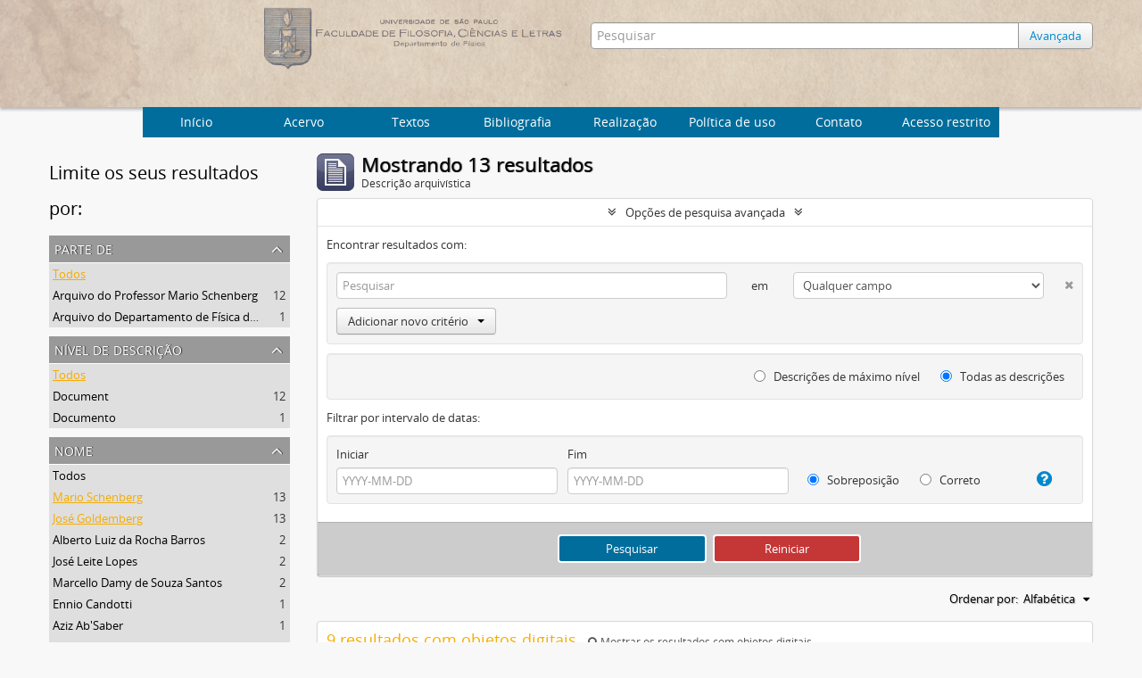

--- FILE ---
content_type: text/html; charset=utf-8
request_url: http://acervo.if.usp.br/index.php/informationobject/browse?names=2248%2C3563&sort=alphabetic&subjects=&showAdvanced=1&topLod=0
body_size: 9767
content:
<!DOCTYPE html>
<html lang="pt" dir="ltr">
  <head>
    <meta http-equiv="Content-Type" content="text/html; charset=utf-8" />
<meta http-equiv="X-Ua-Compatible" content="IE=edge,chrome=1" />
    <meta name="title" content="Arquivo Histórico do Instituto de Física
" />
<meta name="description" content="Arquivo Histórico do Instituto de Física
" />
<meta name="viewport" content="initial-scale=1.0, user-scalable=no" />
    <title>Arquivo Histórico do Instituto de Física
</title>
    <link rel="shortcut icon" href="/favicon.ico"/>
    <link href="/plugins/sfDrupalPlugin/vendor/drupal/misc/ui/ui.all.css" media="screen" rel="stylesheet" type="text/css" />
<link media="all" href="/plugins/arArchivesCanadaPlugin/css/unmin.css" rel="stylesheet" type="text/css" />
            <script src="/vendor/jquery.js" type="text/javascript"></script>
<script src="/plugins/sfDrupalPlugin/vendor/drupal/misc/drupal.js" type="text/javascript"></script>
<script src="/vendor/yui/yahoo-dom-event/yahoo-dom-event.js" type="text/javascript"></script>
<script src="/vendor/yui/element/element-min.js" type="text/javascript"></script>
<script src="/vendor/yui/button/button-min.js" type="text/javascript"></script>
<script src="/vendor/yui/container/container_core-min.js" type="text/javascript"></script>
<script src="/vendor/yui/menu/menu-min.js" type="text/javascript"></script>
<script src="/vendor/modernizr.js" type="text/javascript"></script>
<script src="/vendor/jquery-ui.js" type="text/javascript"></script>
<script src="/vendor/jquery.ui.resizable.min.js" type="text/javascript"></script>
<script src="/vendor/jquery.expander.js" type="text/javascript"></script>
<script src="/vendor/jquery.masonry.js" type="text/javascript"></script>
<script src="/vendor/jquery.imagesloaded.js" type="text/javascript"></script>
<script src="/vendor/bootstrap/js/bootstrap.js" type="text/javascript"></script>
<script src="/vendor/URI.js" type="text/javascript"></script>
<script src="/vendor/meetselva/attrchange.js" type="text/javascript"></script>
<script src="/js/qubit.js" type="text/javascript"></script>
<script src="/js/treeView.js" type="text/javascript"></script>
<script src="/js/clipboard.js" type="text/javascript"></script>
<script src="/plugins/sfDrupalPlugin/vendor/drupal/misc/jquery.once.js" type="text/javascript"></script>
<script src="/plugins/sfDrupalPlugin/vendor/drupal/misc/ui/ui.datepicker.js" type="text/javascript"></script>
<script src="/vendor/yui/connection/connection-min.js" type="text/javascript"></script>
<script src="/vendor/yui/datasource/datasource-min.js" type="text/javascript"></script>
<script src="/vendor/yui/autocomplete/autocomplete-min.js" type="text/javascript"></script>
<script src="/js/autocomplete.js" type="text/javascript"></script>
<script src="/js/dominion.js" type="text/javascript"></script>
  <script type="text/javascript">
//<![CDATA[
jQuery.extend(Qubit, {"relativeUrlRoot":""});
//]]>
</script></head>
  <body class="yui-skin-sam informationobject browse">

    


<div id="header">

  <div class="container">

    <div id="header-lvl2">
      <div class="row">

        <div id="logo-and-name" class="span6">
            <h1><a rel="home" href="/" title=""><img class="logo" alt="Arquivo do Departamento de Física FFCL/USP" src="/plugins/arArchivesCanadaPlugin/images/logo.png" /></a></h1>
        </div>

        <div id="header-search" class="span6">
          <div id="search-form-wrapper">

  <form action="/index.php/informationobject/browse" data-autocomplete="/index.php/search/autocomplete">

    <input type="hidden" name="topLod" value="0"/>

    <div class="input-append">

              <input type="text" name="query" value="" placeholder="Pesquisar"/>
      
      <div class="btn-group">
	<button class="btn">
	  <a href="/index.php/informationobject/browse?showAdvanced=1&topLod=0">
	    Avançada
	  </a>	
	</button>
      </div>

    </div>

    <div id="search-realm" class="search-popover">

      
        <div>
          <label>
                          <input name="repos" type="radio" value checked="checked" data-placeholder="Pesquisar">
                        Pesquisa global          </label>
        </div>

        
        
      
      <div class="search-realm-advanced">
        <a href="/index.php/informationobject/browse?showAdvanced=1&topLod=0">
          Pesquisa avançada&nbsp;&raquo;
        </a>
      </div>

    </div>

  </form>

</div>

        </div>

      </div>
    </div>

  </div>

</div>
  <nav class="top-navbar">
      <ul>
        <li style="cursor:pointer" onclick="location.href='/'">Início</li>
       <li style="cursor:pointer" onclick="location.href='/estrutura'">  Acervo  </li>
       <li style="cursor:pointer" onclick="location.href='/textos-6'">  Textos  </li>
       <li style="cursor:pointer" onclick="location.href='/bibliografia'">  Bibliografia  </li>
       <li style="cursor:pointer" onclick="location.href='/about'">Realização</li>
       <li style="cursor:pointer" onclick="location.href='/politica-de-uso'">Política de uso</li>
       <li style="cursor:pointer" onclick="location.href='/contato'">Contato</li>
       <li style="cursor:pointer" onclick="location.href='/user/login'">Acesso restrito</li>
      </ul>
  </nav>


    
    <div id="wrapper" class="cwrapper container" role="main">

      

      <div class="row">

        <div class="span3">

          <div id="sidebar">

            
    <section id="facets">

      <div class="visible-phone facets-header">
        <a class="x-btn btn-wide">
          <i class="fa fa-filter"></i>
          Filtros        </a>
      </div>

      <div class="content">

        <h2>Limite os seus resultados por:</h2>

       
        
      <section class="facet">
  
    <div class="facet-header">
              <h3><a href="#" aria-expanded="false">Parte de</a></h3>
          </div>

    <div class="facet-body" id="#facet-collection">

      
      <ul>

                  <li class="active">
                  <a title="" href="/index.php/informationobject/browse?names=2248%2C3563&amp;sort=alphabetic&amp;subjects=&amp;showAdvanced=1&amp;topLod=0">Todos</a>          </li>

                  <li >
            <a title="" href="/index.php/informationobject/browse?collection=20485&amp;names=2248%2C3563&amp;sort=alphabetic&amp;subjects=&amp;showAdvanced=1&amp;topLod=0">Arquivo do Professor Mario Schenberg<span>, 12 resultados</span></a>            <span class="facet-count" aria-hidden="true">12</span>
          </li>
                  <li >
            <a title="" href="/index.php/informationobject/browse?collection=437&amp;names=2248%2C3563&amp;sort=alphabetic&amp;subjects=&amp;showAdvanced=1&amp;topLod=0">Arquivo do Departamento de Física da Faculdade de Filosofia (FFLC)<span>, 1 resultados</span></a>            <span class="facet-count" aria-hidden="true">1</span>
          </li>
        
      </ul>

    </div>

  </section>


                          
        
        
      <section class="facet">
  
    <div class="facet-header">
              <h3><a href="#" aria-expanded="false">Nível de descrição</a></h3>
          </div>

    <div class="facet-body" id="#facet-levelOfDescription">

      
      <ul>

                  <li class="active">
                  <a title="" href="/index.php/informationobject/browse?names=2248%2C3563&amp;sort=alphabetic&amp;subjects=&amp;showAdvanced=1&amp;topLod=0">Todos</a>          </li>

                  <li >
            <a title="" href="/index.php/informationobject/browse?levels=20492&amp;names=2248%2C3563&amp;sort=alphabetic&amp;subjects=&amp;showAdvanced=1&amp;topLod=0">Document<span>, 12 resultados</span></a>            <span class="facet-count" aria-hidden="true">12</span>
          </li>
                  <li >
            <a title="" href="/index.php/informationobject/browse?levels=440&amp;names=2248%2C3563&amp;sort=alphabetic&amp;subjects=&amp;showAdvanced=1&amp;topLod=0">Documento<span>, 1 resultados</span></a>            <span class="facet-count" aria-hidden="true">1</span>
          </li>
        
      </ul>

    </div>

  </section>


       
      <section class="facet open">
  
    <div class="facet-header">
              <h3><a href="#" aria-expanded="true">Nome</a></h3>
          </div>

    <div class="facet-body" id="#facet-names">

      
      <ul>

                  <li>
                  <a title="" href="/index.php/informationobject/browse?sort=alphabetic&amp;subjects=&amp;showAdvanced=1&amp;topLod=0">Todos</a>          </li>

                  <li class="active">
            <a title="" href="/index.php/informationobject/browse?names=2248&amp;sort=alphabetic&amp;subjects=&amp;showAdvanced=1&amp;topLod=0">Mario Schenberg<span>, 13 resultados</span></a>            <span class="facet-count" aria-hidden="true">13</span>
          </li>
                  <li class="active">
            <a title="" href="/index.php/informationobject/browse?names=3563&amp;sort=alphabetic&amp;subjects=&amp;showAdvanced=1&amp;topLod=0">José Goldemberg<span>, 13 resultados</span></a>            <span class="facet-count" aria-hidden="true">13</span>
          </li>
                  <li >
            <a title="" href="/index.php/informationobject/browse?names=2248%2C3563%2C21646&amp;sort=alphabetic&amp;subjects=&amp;showAdvanced=1&amp;topLod=0">Alberto Luiz da Rocha Barros<span>, 2 resultados</span></a>            <span class="facet-count" aria-hidden="true">2</span>
          </li>
                  <li >
            <a title="" href="/index.php/informationobject/browse?names=2248%2C3563%2C3502&amp;sort=alphabetic&amp;subjects=&amp;showAdvanced=1&amp;topLod=0">José Leite Lopes<span>, 2 resultados</span></a>            <span class="facet-count" aria-hidden="true">2</span>
          </li>
                  <li >
            <a title="" href="/index.php/informationobject/browse?names=2248%2C3563%2C928&amp;sort=alphabetic&amp;subjects=&amp;showAdvanced=1&amp;topLod=0">Marcello Damy de Souza Santos<span>, 2 resultados</span></a>            <span class="facet-count" aria-hidden="true">2</span>
          </li>
                  <li >
            <a title="" href="/index.php/informationobject/browse?names=2248%2C3563%2C24619&amp;sort=alphabetic&amp;subjects=&amp;showAdvanced=1&amp;topLod=0">Ennio Candotti<span>, 1 resultados</span></a>            <span class="facet-count" aria-hidden="true">1</span>
          </li>
                  <li >
            <a title="" href="/index.php/informationobject/browse?names=2248%2C3563%2C24605&amp;sort=alphabetic&amp;subjects=&amp;showAdvanced=1&amp;topLod=0">Aziz Ab&#039;Saber<span>, 1 resultados</span></a>            <span class="facet-count" aria-hidden="true">1</span>
          </li>
                  <li >
            <a title="" href="/index.php/informationobject/browse?names=2248%2C3563%2C24603&amp;sort=alphabetic&amp;subjects=&amp;showAdvanced=1&amp;topLod=0">José Zatz<span>, 1 resultados</span></a>            <span class="facet-count" aria-hidden="true">1</span>
          </li>
                  <li >
            <a title="" href="/index.php/informationobject/browse?names=2248%2C3563%2C22766&amp;sort=alphabetic&amp;subjects=&amp;showAdvanced=1&amp;topLod=0">Antonio Moreira Couceiro<span>, 1 resultados</span></a>            <span class="facet-count" aria-hidden="true">1</span>
          </li>
                  <li >
            <a title="" href="/index.php/informationobject/browse?names=2248%2C3563%2C21840&amp;sort=alphabetic&amp;subjects=&amp;showAdvanced=1&amp;topLod=0">Luís Carlos de Menezes<span>, 1 resultados</span></a>            <span class="facet-count" aria-hidden="true">1</span>
          </li>
        
      </ul>

    </div>

  </section>


        
      <section class="facet open">
  
    <div class="facet-header">
              <h3><a href="#" aria-expanded="true">Assunto</a></h3>
          </div>

    <div class="facet-body" id="#facet-subjects">

      
      <ul>

                  <li class="active">
                  <a title="" href="/index.php/informationobject/browse?names=2248%2C3563&amp;sort=alphabetic&amp;showAdvanced=1&amp;topLod=0">Todos</a>          </li>

                  <li >
            <a title="" href="/index.php/informationobject/browse?subjects=21866&amp;names=2248%2C3563&amp;sort=alphabetic&amp;showAdvanced=1&amp;topLod=0">Sociedade Brasileira de Física (SBF)<span>, 3 resultados</span></a>            <span class="facet-count" aria-hidden="true">3</span>
          </li>
                  <li >
            <a title="" href="/index.php/informationobject/browse?subjects=21052&amp;names=2248%2C3563&amp;sort=alphabetic&amp;showAdvanced=1&amp;topLod=0">programa nuclear<span>, 3 resultados</span></a>            <span class="facet-count" aria-hidden="true">3</span>
          </li>
                  <li >
            <a title="" href="/index.php/informationobject/browse?subjects=3203&amp;names=2248%2C3563&amp;sort=alphabetic&amp;showAdvanced=1&amp;topLod=0">Livro<span>, 3 resultados</span></a>            <span class="facet-count" aria-hidden="true">3</span>
          </li>
                  <li >
            <a title="" href="/index.php/informationobject/browse?subjects=21903&amp;names=2248%2C3563&amp;sort=alphabetic&amp;showAdvanced=1&amp;topLod=0">Sociedade Brasileira para o Progresso da Ciência (SBPC)<span>, 2 resultados</span></a>            <span class="facet-count" aria-hidden="true">2</span>
          </li>
                  <li >
            <a title="" href="/index.php/informationobject/browse?subjects=21273&amp;names=2248%2C3563&amp;sort=alphabetic&amp;showAdvanced=1&amp;topLod=0">energia nuclear<span>, 2 resultados</span></a>            <span class="facet-count" aria-hidden="true">2</span>
          </li>
                  <li >
            <a title="" href="/index.php/informationobject/browse?subjects=13104&amp;names=2248%2C3563&amp;sort=alphabetic&amp;showAdvanced=1&amp;topLod=0">Centro Brasileiro De Pesquisas Físicas (Cbpf)<span>, 2 resultados</span></a>            <span class="facet-count" aria-hidden="true">2</span>
          </li>
                  <li >
            <a title="" href="/index.php/informationobject/browse?subjects=21905&amp;names=2248%2C3563&amp;sort=alphabetic&amp;showAdvanced=1&amp;topLod=0">mesa redonda<span>, 1 resultados</span></a>            <span class="facet-count" aria-hidden="true">1</span>
          </li>
                  <li >
            <a title="" href="/index.php/informationobject/browse?subjects=21832&amp;names=2248%2C3563&amp;sort=alphabetic&amp;showAdvanced=1&amp;topLod=0">usina<span>, 1 resultados</span></a>            <span class="facet-count" aria-hidden="true">1</span>
          </li>
                  <li >
            <a title="" href="/index.php/informationobject/browse?subjects=21562&amp;names=2248%2C3563&amp;sort=alphabetic&amp;showAdvanced=1&amp;topLod=0">homenagem<span>, 1 resultados</span></a>            <span class="facet-count" aria-hidden="true">1</span>
          </li>
                  <li >
            <a title="" href="/index.php/informationobject/browse?subjects=20806&amp;names=2248%2C3563&amp;sort=alphabetic&amp;showAdvanced=1&amp;topLod=0">Pensando a Física<span>, 1 resultados</span></a>            <span class="facet-count" aria-hidden="true">1</span>
          </li>
        
      </ul>

    </div>

  </section>


       
      <section class="facet">
  
    <div class="facet-header">
              <h3><a href="#" aria-expanded="false">Local</a></h3>
          </div>

    <div class="facet-body" id="#facet-places">

      
      <ul>

                  <li class="active">
                  <a title="" href="/index.php/informationobject/browse?names=2248%2C3563&amp;sort=alphabetic&amp;subjects=&amp;showAdvanced=1&amp;topLod=0">Todos</a>          </li>

                  <li >
            <a title="" href="/index.php/informationobject/browse?places=448&amp;names=2248%2C3563&amp;sort=alphabetic&amp;subjects=&amp;showAdvanced=1&amp;topLod=0">Brasil<span>, 12 resultados</span></a>            <span class="facet-count" aria-hidden="true">12</span>
          </li>
                  <li >
            <a title="" href="/index.php/informationobject/browse?places=446&amp;names=2248%2C3563&amp;sort=alphabetic&amp;subjects=&amp;showAdvanced=1&amp;topLod=0">São Paulo-SP<span>, 11 resultados</span></a>            <span class="facet-count" aria-hidden="true">11</span>
          </li>
                  <li >
            <a title="" href="/index.php/informationobject/browse?places=15789&amp;names=2248%2C3563&amp;sort=alphabetic&amp;subjects=&amp;showAdvanced=1&amp;topLod=0">Princeton-NJ<span>, 1 resultados</span></a>            <span class="facet-count" aria-hidden="true">1</span>
          </li>
                  <li >
            <a title="" href="/index.php/informationobject/browse?places=852&amp;names=2248%2C3563&amp;sort=alphabetic&amp;subjects=&amp;showAdvanced=1&amp;topLod=0">EUA<span>, 1 resultados</span></a>            <span class="facet-count" aria-hidden="true">1</span>
          </li>
                  <li >
            <a title="" href="/index.php/informationobject/browse?places=595&amp;names=2248%2C3563&amp;sort=alphabetic&amp;subjects=&amp;showAdvanced=1&amp;topLod=0">Rio de Janeiro-RJ<span>, 1 resultados</span></a>            <span class="facet-count" aria-hidden="true">1</span>
          </li>
        
      </ul>

    </div>

  </section>


        
        
      </div>

    </section>

  
          </div>

        </div>

        <div class="span9">

          <div id="main-column">

              
  <div class="multiline-header">
    <img alt="" src="/images/icons-large/icon-archival.png" />    <h1 aria-describedby="results-label">
              Mostrando 13 resultados          </h1>
    <span class="sub" id="results-label">Descrição arquivística</span>
  </div>

            
  <section class="header-options">

    
    
    
    
    
    
    
    
    
    
    
    
    
    
  </section>


            
  <section class="advanced-search-section">

  <a href="#" class="advanced-search-toggle open" aria-expanded="true">Opções de pesquisa avançada</a>

  <div class="advanced-search animateNicely" >

    <form name="advanced-search-form" method="get" action="/index.php/informationobject/browse">
      <input type="hidden" name="showAdvanced" value="1"/>

              <input type="hidden" name="names" value="2248,3563"/>
              <input type="hidden" name="sort" value="alphabetic"/>
              <input type="hidden" name="subjects" value=""/>
      
      <p>Encontrar resultados com:</p>

      <div class="criteria">

        
          
        
        
        <div class="criterion">

          <select class="boolean" name="so0">
            <option value="and">e</option>
            <option value="or">ou</option>
            <option value="not">não</option>
          </select>

          <input class="query" type="text" placeholder="Pesquisar" name="sq0"/>

          <span>em</span>

          <select class="field" name="sf0">
            <option value="">Qualquer campo</option>
            <option value="title">Título</option>
	    <!--Mercúrio
                                  <option value="archivalHistory">História do arquivo</option>
                            -->
            <option value="scopeAndContent">Âmbito e conteúdo</option>
		<!--Mercúrio
            <option value="extentAndMedium">Dimensão e suporte</option>
		-->
            <option value="subject">Pontos de acesso de assunto</option>
            <option value="name">Ponto de acesso nome</option>
            <option value="place">Pontos de acesso local</option>
		<!--Mercúrio
            <option value="genre">Pontos de acesso de gênero</option>
		-->
            <option value="alternativeIdentifier">Identificador</option>
		<!--Mercúrio
            <option value="referenceCode">Código de referência</option>
		-->
          </select>

          <a href="#" class="delete-criterion"><i class="fa fa-times"></i></a>

        </div>

        <div class="add-new-criteria">
          <div class="btn-group">
            <a class="btn dropdown-toggle" data-toggle="dropdown" href="#">
              Adicionar novo critério<span class="caret"></span>
            </a>
            <ul class="dropdown-menu">
              <li><a href="#" id="add-criterion-and">E</a></li>
              <li><a href="#" id="add-criterion-or">Ou</a></li>
              <li><a href="#" id="add-criterion-not">Não</a></li>
            </ul>
          </div>
        </div>

      </div>
      <!--Mercúrio
      <p>Limitar resultados para:</p>
	-->

      <div class="criteria">

      <!--Mercúrio
                  <div class="filter-row">
            <div class="filter">
              <div class="form-item form-item-repos">
  <label for="repos">Entidade custodiadora</label>
  <select name="repos" id="repos">
<option value="" selected="selected"></option>
<option value="436">IFUSP</option>
</select>
  
</div>
            </div>
          </div>
        
        <div class="filter-row">
          <div class="filter">
            <label for="collection">Descrição em nível superior</label>            <select name="collection" class="form-autocomplete" id="collection">

</select>            <input class="list" type="hidden" value="/index.php/informationobject/autocomplete?parent=1&filterDrafts=1"/>
          </div>
        </div>

      </div>
      <p>Filtrar resultados por:</p>

      <div class="criteria">

        <div class="filter-row">

          <div class="filter-left">
            <div class="form-item form-item-levels">
  <label for="levels">Nível de descrição</label>
  <select name="levels" id="levels">
<option value="" selected="selected"></option>
<option value="20484">Archive</option>
<option value="435">Arquivo</option>
<option value="20492">Document</option>
<option value="440">Documento</option>
<option value="20490">Grupo</option>
<option value="553">Grupo</option>
<option value="438">Série</option>
<option value="20486">Series</option>
<option value="21759">Subgroup</option>
<option value="1662">Subgrupo</option>
<option value="551">Subsérie</option>
<option value="20488">Subseries</option>
</select>
  
</div>
          </div>

          <div class="filter-right">
            <div class="form-item form-item-onlyMedia">
  <label for="onlyMedia">Objeto digital disponível</label>
  <select name="onlyMedia" id="onlyMedia">
<option value="" selected="selected"></option>
<option value="1">Sim</option>
<option value="0">Não</option>
</select>
  
</div>
          </div>

        </div>

                
                  <div class="filter-row">

                          <div class="filter-left">
                <div class="form-item form-item-copyrightStatus">
  <label for="copyrightStatus">Status dos direitos autorais</label>
  <select name="copyrightStatus" id="copyrightStatus">
<option value="" selected="selected"></option>
<option value="337">Desconhecido</option>
<option value="336">Domínio público</option>
<option value="335">Protegido por copyright</option>
</select>
  
</div>
              </div>
            
                          <div class="filter-right">
                <div class="form-item form-item-materialType">
  <label for="materialType">Designação geral do material</label>
  <select name="materialType" id="materialType">
<option value="" selected="selected"></option>
<option value="261">Desenho arquitetónico</option>
<option value="269">Desenho técnico</option>
<option value="267">Documento filatélico</option>
<option value="268">Documento sonoro</option>
<option value="270">Documento textual</option>
<option value="264">Imagens em movimento</option>
<option value="262">Material cartográfico</option>
<option value="263">Material gráfico</option>
<option value="265">Múltiplos suportes</option>
<option value="266">Objeto</option>
</select>
  
</div>
              </div>
            
          </div>
        	-->
        <div class="filter-row">

          <div class="lod-filter">
            <label>
              <input type="radio" name="topLod" value="1" >
              Descrições de máximo nível            </label>
            <label>
              <input type="radio" name="topLod" value="0" checked>
              Todas as descrições            </label>
          </div>

        </div>

      </div>

      <p>Filtrar por intervalo de datas:</p>

      <div class="criteria">

        <div class="filter-row">

          <div class="start-date">
            <div class="form-item form-item-startDate">
  <label for="startDate">Iniciar</label>
  <input placeholder="YYYY-MM-DD" type="text" name="startDate" id="startDate" />
  
</div>
          </div>

          <div class="end-date">
            <div class="form-item form-item-endDate">
  <label for="endDate">Fim</label>
  <input placeholder="YYYY-MM-DD" type="text" name="endDate" id="endDate" />
  
</div>
          </div>

          <div class="date-type">
            <label>
              <input type="radio" name="rangeType" value="inclusive" checked>
              Sobreposição            </label>
            <label>
              <input type="radio" name="rangeType" value="exact" >
              Correto            </label>
          </div>

          <a href="#" class="date-range-help-icon" aria-expanded="false"><i class="fa fa-question-circle"></i></a>

        </div>

        <div class="alert alert-info date-range-help animateNicely">
          Use estas opções para especificar como o intervalo de datas retorna os resultados. "Exato" significa que as datas de inicio e fim das descrições devem recair inteiramente no intervalo de datas introduzido. "Sobreposição" significa que qualquer descrição, cujo  as datas inicial e final toquem ou se sobreponham ao intervalo das datas-alvo será devolvido.        </div>

      </div>

      <section class="actions">
        <input type="submit" class="c-btn c-btn-submit" value="Pesquisar"/>
        <input type="button" class="reset c-btn c-btn-delete" value="Reiniciar"/>
      </section>

    </form>

  </div>

</section>

  
    <section class="browse-options">
      <a  href="/index.php/informationobject/browse?names=2248%2C3563&sort=alphabetic&subjects=&showAdvanced=1&topLod=0&media=print">
  <i class="fa fa-print"></i>
  Visualizar impressão</a>

      
      <div id="sort-header">

  <div class="sort-options">

    <label>Ordenar por:</label>

    <div class="dropdown">

      <div class="dropdown-selected">

                          <span>Alfabética</span>
                  
      </div>

      <ul class="dropdown-options">

        <span class="pointer"></span>

                          <li>
                        <a href="/index.php/informationobject/browse?sort=lastUpdated&names=2248%2C3563&subjects=&showAdvanced=1&topLod=0" data-order="lastUpdated">
              <span>Mais recente</span>
            </a>
          </li>
                                                  <li>
                        <a href="/index.php/informationobject/browse?sort=date&names=2248%2C3563&subjects=&showAdvanced=1&topLod=0" data-order="date">
              <span>Data</span>
            </a>
          </li>
                
      </ul>

    </div>

  </div>

</div>
    </section>

    <div id="content">

              <div class="search-result media-summary">
          <p>
            9 resultados com objetos digitais                                    <a href="/index.php/informationobject/browse?names=2248%2C3563&sort=alphabetic&subjects=&showAdvanced=1&topLod=0&onlyMedia=1">
              <i class="fa fa-search"></i>
              Mostrar os resultados com objetos digitais            </a>
          </p>
        </div>
      
                        
  <article class="search-result">

  
  <div class="search-result-description">

    <p class="title"><a href="/index.php/artigo-do-jornal-o-estado-de-s-paulo-09-set-1984" title="Artigo do jornal O Estado de S. Paulo, 09 set. 1984">Artigo do jornal O Estado de S. Paulo, 09 set. 1984</a></p>

    <button class="clipboard"
  data-clipboard-url="/index.php/user/clipboardToggleSlug"
  data-clipboard-slug="artigo-do-jornal-o-estado-de-s-paulo-09-set-1984"
  data-toggle="tooltip"  data-title="Adicionar a área de transferência"
  data-alt-title="Apagar da área de transferência">
  Adicionar a área de transferência</button>

    <ul class="result-details">

      
              <li class="level-description">Document</li>
      
                        
            <li class="dates">1984-09-09</li>

                  
      
    <!--Mercurio: removing -->
        <!--
              <p>Parte de<a href="/index.php/arquivo-do-professor-mario-schenberg" title="Arquivo do Professor Mario Schenberg">Arquivo do Professor Mario Schenberg</a></p>
              -->
    <!--Mercurio: removing -->
    </ul>

          <p>GOLDEMBERG, José. Schenberg e os conceitos da Física. O Estado de S. Paulo, São Paulo, 09 set. 1984, Ano IV, n.222, p.9.Resenha de Goldemberg do livro &quot;Pensando a Física&quot; de Mario Schenberg.</p>
    
    
  </div>

</article>
                  
  <article class="search-result has-preview">

      <div class="search-result-preview">
      <a href="/index.php/carta-de-abrahao-de-moraes-a-harry-m-miller-jr">
        <div class="preview-container">
                      <img alt="Carta de Abrah&atilde;o de Moraes a Harry M. Miller Jr." src="/uploads/r/ifusp/9/0/7/9077b3a8742924085890e31e1a99f3b9de7f79b4f2dbef4d63f2612d592b5d42/IF-DF-I-02-00-0000-02377-0_142.jpg" />                  </div>
      </a>
    </div>
  
  <div class="search-result-description">

    <p class="title"><a href="/index.php/carta-de-abrahao-de-moraes-a-harry-m-miller-jr" title="Carta de Abrahão de Moraes a Harry M. Miller Jr.">Carta de Abrahão de Moraes a Harry M. Miller Jr.</a></p>

    <button class="clipboard"
  data-clipboard-url="/index.php/user/clipboardToggleSlug"
  data-clipboard-slug="carta-de-abrahao-de-moraes-a-harry-m-miller-jr"
  data-toggle="tooltip"  data-title="Adicionar a área de transferência"
  data-alt-title="Apagar da área de transferência">
  Adicionar a área de transferência</button>

    <ul class="result-details">

      
              <li class="level-description">Documento</li>
      
                        
            <li class="dates"></li>

                  
      
    <!--Mercurio: removing -->
        <!--
              <p>Parte de<a href="/index.php/arquivo-do-departamento-de-fisica-da-faculdade-de-filosofia-fflc" title="Arquivo do Departamento de Física da Faculdade de Filosofia (FFLC)">Arquivo do Departamento de Física da Faculdade de Filosofia (FFLC)</a></p>
              -->
    <!--Mercurio: removing -->
    </ul>

          <p>Carta enviada por Abrahão de Moraes, escrita em inglês, para Harry M. Miller Jr., da Fundação Rockfeller, dizendo que deveria ter escrito antes sobre o Departamento, mas só agora a estrutura interna está resolvida. Cita quatro cadeiras relativamen...</p>
    
    
  </div>

</article>
                  
  <article class="search-result has-preview">

      <div class="search-result-preview">
      <a href="/index.php/carta-de-jose-goldemberg-a-mario-schenberg">
        <div class="preview-container">
                      <img alt="Carta de Jos&eacute; Goldemberg a Mario Schenberg" src="/uploads/r/ifusp/7/1/c/71cd42f122d9ebdefa2b58c37a2645c7140691e2ccdf54244ed2541728edf726/IF-MS-IV-02-021-0000-02132-0_142.jpg" />                  </div>
      </a>
    </div>
  
  <div class="search-result-description">

    <p class="title"><a href="/index.php/carta-de-jose-goldemberg-a-mario-schenberg" title="Carta de José Goldemberg a Mario Schenberg">Carta de José Goldemberg a Mario Schenberg</a></p>

    <button class="clipboard"
  data-clipboard-url="/index.php/user/clipboardToggleSlug"
  data-clipboard-slug="carta-de-jose-goldemberg-a-mario-schenberg"
  data-toggle="tooltip"  data-title="Adicionar a área de transferência"
  data-alt-title="Apagar da área de transferência">
  Adicionar a área de transferência</button>

    <ul class="result-details">

      
              <li class="level-description">Document</li>
      
                        
            <li class="dates">1968-11-13</li>

                  
      
    <!--Mercurio: removing -->
        <!--
              <p>Parte de<a href="/index.php/arquivo-do-professor-mario-schenberg" title="Arquivo do Professor Mario Schenberg">Arquivo do Professor Mario Schenberg</a></p>
              -->
    <!--Mercurio: removing -->
    </ul>

          <p>Carta recebida por Mario Schenberg, enviada por José Goldemberg, secretário geral da SBF, informando constituição de comissão para regulamentação da profissão de físico, da qual Schenberg faz parte.</p>
    
    
  </div>

</article>
                  
  <article class="search-result has-preview">

      <div class="search-result-preview">
      <a href="/index.php/carta-de-jose-goldemberg-a-mario-schenberg-2">
        <div class="preview-container">
                      <img alt="Carta de Jos&eacute; Goldemberg a Mario Schenberg" src="/uploads/r/ifusp/e/6/7/e67bace3ba520e61afaa3578df553563d5e39e0e4c601de1dc6b42618a6f19d0/IF-MS-IV-02-021-0000-21245-0_142.jpg" />                  </div>
      </a>
    </div>
  
  <div class="search-result-description">

    <p class="title"><a href="/index.php/carta-de-jose-goldemberg-a-mario-schenberg-2" title="Carta de José Goldemberg a Mario Schenberg">Carta de José Goldemberg a Mario Schenberg</a></p>

    <button class="clipboard"
  data-clipboard-url="/index.php/user/clipboardToggleSlug"
  data-clipboard-slug="carta-de-jose-goldemberg-a-mario-schenberg-2"
  data-toggle="tooltip"  data-title="Adicionar a área de transferência"
  data-alt-title="Apagar da área de transferência">
  Adicionar a área de transferência</button>

    <ul class="result-details">

      
              <li class="level-description">Document</li>
      
                        
            <li class="dates">1988-04-12 - 1988-04-22</li>

                  
      
    <!--Mercurio: removing -->
        <!--
              <p>Parte de<a href="/index.php/arquivo-do-professor-mario-schenberg" title="Arquivo do Professor Mario Schenberg">Arquivo do Professor Mario Schenberg</a></p>
              -->
    <!--Mercurio: removing -->
    </ul>

          <p>Carta recebida por Mario Schenberg, enviada por José Goldemberg, reitor da USP. Pergunta de interesse em alienar biblioteca e pede listagem das obras. A resposta de Lourdes Therezinha Silva de Amorim, procuradora de Schenberg, está anexa. Pede ava...</p>
    
    
  </div>

</article>
                  
  <article class="search-result has-preview">

      <div class="search-result-preview">
      <a href="/index.php/carta-de-jose-goldenberg-a-mario-schenberg">
        <div class="preview-container">
                      <img alt="Carta de Jos&eacute; Goldenberg a Mario Schenberg" src="/uploads/r/ifusp/c/a/4/ca41ee72d3061743f50b8535c438b3d0ae6fd9db3d8e53754c1b866acf0818a6/IF-MS-IV-02-021-0000-02120-0_142.jpg" />                  </div>
      </a>
    </div>
  
  <div class="search-result-description">

    <p class="title"><a href="/index.php/carta-de-jose-goldenberg-a-mario-schenberg" title="Carta de José Goldenberg a Mario Schenberg">Carta de José Goldenberg a Mario Schenberg</a></p>

    <button class="clipboard"
  data-clipboard-url="/index.php/user/clipboardToggleSlug"
  data-clipboard-slug="carta-de-jose-goldenberg-a-mario-schenberg"
  data-toggle="tooltip"  data-title="Adicionar a área de transferência"
  data-alt-title="Apagar da área de transferência">
  Adicionar a área de transferência</button>

    <ul class="result-details">

      
              <li class="level-description">Document</li>
      
                        
            <li class="dates">1967-12-05</li>

                  
      
    <!--Mercurio: removing -->
        <!--
              <p>Parte de<a href="/index.php/arquivo-do-professor-mario-schenberg" title="Arquivo do Professor Mario Schenberg">Arquivo do Professor Mario Schenberg</a></p>
              -->
    <!--Mercurio: removing -->
    </ul>

          <p>Carta recebida por Mario Schenberg, enviada por José Goldenberg, secretário geral da Sociedade Brasileira de Física. Comunica sua eleição para membro titular do Conselho da SBF. Anexa lista da apuração com 57 votos para Mario Schenberg.</p>
    
    
  </div>

</article>
                  
  <article class="search-result has-preview">

      <div class="search-result-preview">
      <a href="/index.php/convite-para-a-solenidade-de-lancamento-do-livro-e-entrega-do-titulo-de-pesquisador-emerito-do-cbpf">
        <div class="preview-container">
                      <img alt="Convite para a solenidade de lan&ccedil;amento do livro e entrega do t&iacute;tulo de Pesquisador Em&eacute;rito do CBPF" src="/uploads/r/ifusp/a/c/0/ac09a01d0bcb0e3a0160699df3c5a6022005acfcc71dc0bcd7598a40faa7e999/IF-MS-II-01-016-0163-01632-0_142.jpg" />                  </div>
      </a>
    </div>
  
  <div class="search-result-description">

    <p class="title"><a href="/index.php/convite-para-a-solenidade-de-lancamento-do-livro-e-entrega-do-titulo-de-pesquisador-emerito-do-cbpf" title="Convite para a solenidade de lançamento do livro e entrega do título de Pesquisador Emérito do CBPF">Convite para a solenidade de lançamento do livro e entrega do título de Pesquisador Emérito do CBPF</a></p>

    <button class="clipboard"
  data-clipboard-url="/index.php/user/clipboardToggleSlug"
  data-clipboard-slug="convite-para-a-solenidade-de-lancamento-do-livro-e-entrega-do-titulo-de-pesquisador-emerito-do-cbpf"
  data-toggle="tooltip"  data-title="Adicionar a área de transferência"
  data-alt-title="Apagar da área de transferência">
  Adicionar a área de transferência</button>

    <ul class="result-details">

      
              <li class="level-description">Document</li>
      
                        
            <li class="dates">1987-11-19</li>

                  
      
    <!--Mercurio: removing -->
        <!--
              <p>Parte de<a href="/index.php/arquivo-do-professor-mario-schenberg" title="Arquivo do Professor Mario Schenberg">Arquivo do Professor Mario Schenberg</a></p>
              -->
    <!--Mercurio: removing -->
    </ul>

          <p>Convite para a solenidade de lançamento do livro e entrega do título de Pesquisador Emérito do CBPF.</p>
    
    
  </div>

</article>
                  
  <article class="search-result has-preview">

      <div class="search-result-preview">
      <a href="/index.php/final-report-to-the-overseas-development-council-energy-strategies-for-development-and-less-developed-countries">
        <div class="preview-container">
                      <img alt="Final Report to the Overseas Development Council: Energy Strategies for Development and Less Deve..." src="/uploads/r/ifusp/6/1/c/61c5e607c1761503fe77ef1be7f355d8bcc0cc5dac286ede02717739e6f2537f/IF-MS-V-01-014-0000-00147-0_142.jpg" />                  </div>
      </a>
    </div>
  
  <div class="search-result-description">

    <p class="title"><a href="/index.php/final-report-to-the-overseas-development-council-energy-strategies-for-development-and-less-developed-countries" title="Final Report to the Overseas Development Council: Energy Strategies for Development and Less Developed Countries">Final Report to the Overseas Development Council: Energy Strategies for Development and Less Developed Countries</a></p>

    <button class="clipboard"
  data-clipboard-url="/index.php/user/clipboardToggleSlug"
  data-clipboard-slug="final-report-to-the-overseas-development-council-energy-strategies-for-development-and-less-developed-countries"
  data-toggle="tooltip"  data-title="Adicionar a área de transferência"
  data-alt-title="Apagar da área de transferência">
  Adicionar a área de transferência</button>

    <ul class="result-details">

      
              <li class="level-description">Document</li>
      
                        
            <li class="dates">1979-02</li>

                  
      
    <!--Mercurio: removing -->
        <!--
              <p>Parte de<a href="/index.php/arquivo-do-professor-mario-schenberg" title="Arquivo do Professor Mario Schenberg">Arquivo do Professor Mario Schenberg</a></p>
              -->
    <!--Mercurio: removing -->
    </ul>

          <p>GOLDEMBERG, José. Final Report to the Overseas Development Council: Energy Strategies for Development and Less Developed Countries. Princeton: Princeton University, fev. 1978. (Com dedicatória a Mario Schenberg).</p>
    
    
  </div>

</article>
                  
  <article class="search-result has-preview">

      <div class="search-result-preview">
      <a href="/index.php/oficio-de-mario-schenberg-a-antonio-moreira-couceiro-4">
        <div class="preview-container">
                      <img alt="Of&iacute;cio de Mario Schenberg a Antonio Moreira Couceiro" src="/uploads/r/ifusp/c/5/e/c5e32a6a25be6bffe68f7df2ad9e9705eb59ff77ae5c7819650badb9d5e73c4d/IF-MS-IV-01-011-0000-11125-0_142.jpg" />                  </div>
      </a>
    </div>
  
  <div class="search-result-description">

    <p class="title"><a href="/index.php/oficio-de-mario-schenberg-a-antonio-moreira-couceiro-4" title="Ofício de Mario Schenberg a Antonio Moreira Couceiro">Ofício de Mario Schenberg a Antonio Moreira Couceiro</a></p>

    <button class="clipboard"
  data-clipboard-url="/index.php/user/clipboardToggleSlug"
  data-clipboard-slug="oficio-de-mario-schenberg-a-antonio-moreira-couceiro-4"
  data-toggle="tooltip"  data-title="Adicionar a área de transferência"
  data-alt-title="Apagar da área de transferência">
  Adicionar a área de transferência</button>

    <ul class="result-details">

      
              <li class="level-description">Document</li>
      
                        
            <li class="dates">1957-11-06</li>

                  
      
    <!--Mercurio: removing -->
        <!--
              <p>Parte de<a href="/index.php/arquivo-do-professor-mario-schenberg" title="Arquivo do Professor Mario Schenberg">Arquivo do Professor Mario Schenberg</a></p>
              -->
    <!--Mercurio: removing -->
    </ul>

          <p>Ofício enviado pelo professor Mario Schenberg, diretor do Departamento de Física, para o diretor geral da DTC do CNPq Antonio Moreira Couceiro, informando que soube por José Goldemberg haver dúvidas quanto ao último pedido de auxílio. Explica o va...</p>
    
    
  </div>

</article>
                  
  <article class="search-result has-preview">

      <div class="search-result-preview">
      <a href="/index.php/oficio-de-mario-schenberg-a-hans-stammreich-2">
        <div class="preview-container">
                      <img alt="Of&iacute;cio de Mario Schenberg a Hans Stammreich" src="/uploads/r/ifusp/a/f/a/afa73916099f09bdfe6e9248e5867506bd3ce06d353817fe5d6af81879686a79/IF-MS-IV-01-011-0000-11111-0_142.jpg" />                  </div>
      </a>
    </div>
  
  <div class="search-result-description">

    <p class="title"><a href="/index.php/oficio-de-mario-schenberg-a-hans-stammreich-2" title="Ofício de Mario Schenberg a Hans Stammreich">Ofício de Mario Schenberg a Hans Stammreich</a></p>

    <button class="clipboard"
  data-clipboard-url="/index.php/user/clipboardToggleSlug"
  data-clipboard-slug="oficio-de-mario-schenberg-a-hans-stammreich-2"
  data-toggle="tooltip"  data-title="Adicionar a área de transferência"
  data-alt-title="Apagar da área de transferência">
  Adicionar a área de transferência</button>

    <ul class="result-details">

      
              <li class="level-description">Document</li>
      
                        
            <li class="dates">1957-05-22</li>

                  
      
    <!--Mercurio: removing -->
        <!--
              <p>Parte de<a href="/index.php/arquivo-do-professor-mario-schenberg" title="Arquivo do Professor Mario Schenberg">Arquivo do Professor Mario Schenberg</a></p>
              -->
    <!--Mercurio: removing -->
    </ul>

          <p>Ofício enviado pelo professor Mario Schenberg, diretor do Departamento de Física, para o professor Hans Stammreich, com cópia para o professor Gert Molière solicitando presença na reunião do Conselho do Departamento. Informa que estarão presentes ...</p>
    
    
  </div>

</article>
                  
  <article class="search-result has-preview">

      <div class="search-result-preview">
      <a href="/index.php/oficio-do-diretor-do-ifusp-ivan-cunha-do-nascimento-dirigido-a-mario-schenberg-comunicando-o-lancamento-do-livro-anais-do-simposio-em-homenagem-ao-professor-mario-schenberg">
        <div class="preview-container">
                      <img alt="Of&iacute;cio do diretor do IFUSP Ivan Cunha do Nascimento dirigido a Mario Schenberg comunicando o lan&ccedil;..." src="/uploads/r/ifusp/b/9/9/b99401d763e9963ac425f420927eae5b15def403d300430e23c10d183412470d/IF-MS-II-01-016-0163-01631-0_142.jpg" />                  </div>
      </a>
    </div>
  
  <div class="search-result-description">

    <p class="title"><a href="/index.php/oficio-do-diretor-do-ifusp-ivan-cunha-do-nascimento-dirigido-a-mario-schenberg-comunicando-o-lancamento-do-livro-anais-do-simposio-em-homenagem-ao-professor-mario-schenberg" title="Ofício do diretor do IFUSP Ivan Cunha do Nascimento dirigido a Mario Schenberg comunicando o lançamento do livro: Anais do Simpósio em Homenagem ao Professor Mario Schenberg">Ofício do diretor do IFUSP Ivan Cunha do Nascimento dirigido a Mario Schenberg comunicando o lançamento do livro: Anais do Simpósio em Homenagem ao Professor Mario Schenberg</a></p>

    <button class="clipboard"
  data-clipboard-url="/index.php/user/clipboardToggleSlug"
  data-clipboard-slug="oficio-do-diretor-do-ifusp-ivan-cunha-do-nascimento-dirigido-a-mario-schenberg-comunicando-o-lancamento-do-livro-anais-do-simposio-em-homenagem-ao-professor-mario-schenberg"
  data-toggle="tooltip"  data-title="Adicionar a área de transferência"
  data-alt-title="Apagar da área de transferência">
  Adicionar a área de transferência</button>

    <ul class="result-details">

      
              <li class="level-description">Document</li>
      
                        
            <li class="dates">1987-11-18</li>

                  
      
    <!--Mercurio: removing -->
        <!--
              <p>Parte de<a href="/index.php/arquivo-do-professor-mario-schenberg" title="Arquivo do Professor Mario Schenberg">Arquivo do Professor Mario Schenberg</a></p>
              -->
    <!--Mercurio: removing -->
    </ul>

          <p>Ofício do diretor do IFUSP Ivan Cunha do Nascimento dirigido a Mario Schenberg comunicando o lançamento do livro: Anais do Simpósio em Homenagem ao Professor Mario Schenberg. Informa também que haverá homenagem do CBPF com entrega do título de Pes...</p>
    
    
  </div>

</article>
              
    </div>

  

                
  <section>

    <div class="result-count">
              Resultados 1 até 10 de 13          </div>

    <div class="visible-phone">
      <div class="pager">
        <ul>

          
                      <li class="next">
              <a href="/index.php/informationobject/browse?page=2&amp;names=2248%2C3563&amp;sort=alphabetic&amp;subjects=&amp;showAdvanced=1&amp;topLod=0" title="Próximo &raquo;">Próximo &raquo;</a>            </li>
          
        </ul>
      </div>
    </div>

    <div class="hidden-phone">
      <div class="pagination pagination-centered">
        <ul>

          
          
          
            
                              <li class="active"><span>1</span></li>
              
                              
            
                          <li><a title="Ir à página 2" href="/index.php/informationobject/browse?page=2&amp;names=2248%2C3563&amp;sort=alphabetic&amp;subjects=&amp;showAdvanced=1&amp;topLod=0">2</a></li>
            
          
          
                      <li class="next">
              <a href="/index.php/informationobject/browse?page=2&amp;names=2248%2C3563&amp;sort=alphabetic&amp;subjects=&amp;showAdvanced=1&amp;topLod=0" title="Próximo &raquo;">Próximo &raquo;</a>            </li>
          
        </ul>
      </div>
    </div>

  </section>

  
          </div>

        </div>

      </div>

    </div>

    
      <script type="text/javascript">
    var _gaq = _gaq || [];
    _gaq.push(['_setAccount', 'UA-73281560-3']);
    _gaq.push(['_trackPageview']);
        (function() {
      var ga = document.createElement('script'); ga.type = 'text/javascript'; ga.async = true;
      ga.src = ('https:' == document.location.protocol ? 'https://ssl' : 'http://www') + '.google-analytics.com/ga.js';
      var s = document.getElementsByTagName('script')[0]; s.parentNode.insertBefore(ga, s);
    })();
  </script>


<footer>

  
  
  <ul>
    <li>Patrocínio
    </li>
    <li><a href="http://www.fusp.org.br/"><img src="/plugins/arArchivesCanadaPlugin/images/fusp.png"/></a></li>
    <li><a href="http://usp.br"><img src="/plugins/arArchivesCanadaPlugin/images/usp.png"/></a>
    </li>
    <li>Realização
    </li>
	<li><a href="http://portal.if.usp.br"><img src="/plugins/arArchivesCanadaPlugin/images/ifusp.png"></a></li>
	<li><a href="http://mercurio.io"><img src="/plugins/arArchivesCanadaPlugin/images/mercurio.png"></a></li>
	<li><img src="/plugins/arArchivesCanadaPlugin/images/papaya.png"></a></li>
  </ul>

</footer>

  </body>
</html>
